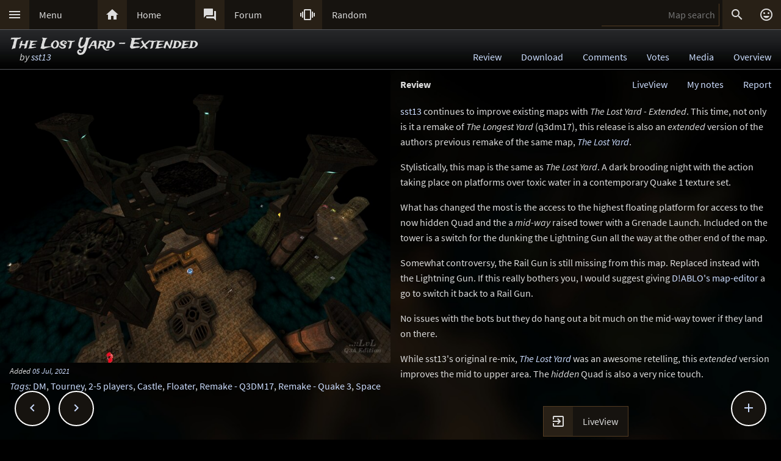

--- FILE ---
content_type: text/html; charset=UTF-8
request_url: https://lvlworld.com/review/id:2445
body_size: 6558
content:
<!DOCTYPE html> 
<html lang="en"> 
<head> 
<title>The Lost Yard - Extended by sst13 (map-13yard_xt) Review - ..::LvL - Quake 3 Arena Maps (Q3A Custom Maps)</title> 
<link rel="alternate" href="//lvlworld.com/xml/lvl.xml" type="application/rss+xml" title="..::LvL RSS">
<link rel="stylesheet" href="/rc/2403.css">
<link rel="icon" type="image/png" href="/favicon-192x192.png" sizes="192x192">
<link rel="apple-touch-icon-precomposed" href="/apple-touch-icon-precomposed.png">
<link rel="apple-touch-icon" href="/apple-touch-icon.png">
<link rel="shortcut icon" type="image/x-icon" href="/favicon.ico" sizes="32x32 24x24 16x16">
<link rel="search" type="application/opensearchdescription+xml" title="..::LvL - Q3A Map search" href="/opensearch.xml">
<link rel="manifest" href="/site.webmanifest">
<meta name="theme-color" content="#16130f">
<meta name="viewport" content="width=device-width">
<meta name="msapplication-TileColor" content="#1d1d1d">
<meta name="msapplication-TileImage" content="/mstile-144x144.png">
<meta name="mobile-web-app-capable" content="yes">
<meta property="og:title" content="The Lost Yard - Extended by sst13 (map-13yard_xt) Review">
<meta property="og:type" content="website">
<meta property="og:url" content="https://lvlworld.com/review/id:2445">
<meta property="og:image" content="https://lvlworld.com/levels/map-13yard_xt/map-13yard_xtlg.jpg">
<base target="_top">
</head>
<body>
<div class="contain"><div class="contain menuBar">
<div class="menuWrap" id="mMenu"><div class="menuBut"><a href="/menu">&#xE5D2;</a></div><div class="menuTxt"><a href="/menu">Menu</a></div></div><div class="menuWrap" id="mHome"><div class="menuBut"><a href="/">&#xE88A;</a></div><div class="menuTxt"><a href="/">Home</a></div></div><div class="menuWrap" id="mForum"><div class="menuBut"><a href="/forum">&#xE0BF;</a></div><div class="menuTxt"><a href="/forum">Forum</a></div></div><div class="menuWrap" id="mSurprise"><div class="menuBut"><a href="/surpriseme/review">&#xE62D;</a></div><div class="menuTxt"><a href="/surpriseme">Random</a></div></div>
<input type="text" id="menuSearch" class="menuSearch" placeholder="Map search">
<div class="menuRight">
<div class="menuButRight" id="mSearch">&#xE8B6;</div><div class="menuButRight" id="mLogin"><a href="/login" title="Login or register">&#xE420;</a></div>
</div>
</div></div>
<div id="pTitle" class="tBar"><div class="contain"><div class="pageTitle"><div class="pageSub1">The Lost Yard - Extended</div><div class="pageSub2"><i>by <a href="/author/sst13">sst13</a></i></div></div><div class="pageQuick"><a href="/review/id:2445">Review</a><a href="/download/id:2445">Download</a><a href="/comments/id:2445">Comments</a><a href="/votes/id:2445">Votes</a><a href="/media/id:2445">Media</a><a href="/overview/id:2445">Overview</a></div></div></div>
<div class="contain">
<div id="mapPromo"><a href="/shot/id:2445/s:map-13yard_xt"><img src="[data-uri]" data-src="/levels/map-13yard_xt/map-13yard_xt800x600.jpg" alt="The Lost Yard - Extended by sst13" title="The Lost Yard - Extended by sst13"></a><div class="mapIcons"><i class="fSml">Added <a href="/timeline/2021-07-05">05 Jul, 2021</a></i><div><i><a href="/overview/id:2445">Tags</a>:</i> <a href="/searchadvance/DM">DM</a>, <a href="/searchadvance/Tourney">Tourney</a>, <a href="/searchadvance/2-5 players">2-5 players</a>, <a href="/searchadvance/Castle">Castle</a>, <a href="/searchadvance/Floater">Floater</a>, <a href="/searchadvance/Remake - Q3DM17">Remake - Q3DM17</a>, <a href="/searchadvance/Remake - Quake 3">Remake - Quake 3</a>, <a href="/searchadvance/Space">Space</a></div></div></div><div id="mapMain"><div class="mapReview"><div class="mapHead">Review<div id="mapReport">Report</div><div id="myNotesLink"><a href="/note/id:2445">My notes</a></div><div id="lvLinkRv"><a href="/liveView/review/2445/3cdfe061f21d1bd66e6d21b35abdd71c/6f34e60ce6a671d6fd5071f3f0285d26" title="View this map in your browser">LiveView</a></div></div>
<div class="mapReviewBody">
<p>
<a href="/author/sst13">sst13</a> continues to improve existing maps with <i>The Lost Yard - Extended</i>. This time, not only is it a remake of <i>The Longest Yard</i> (q3dm17), this release is also an <i>extended</i> version of the authors previous remake of the same map, <i><a href="/review/id:2242">The Lost Yard</a></i>.
</p><p>
Stylistically, this map is the same as <i>The Lost Yard</i>. A dark brooding night with the action taking place on platforms over toxic water in a contemporary Quake 1 texture set.
</p><p>
What has changed the most is the access to the highest floating platform for access to the now hidden Quad and the a <i>mid-way</i> raised tower with a Grenade Launch. Included on the tower is a switch for the dunking the Lightning Gun all the way at the other end of the map.
</p><p>
Somewhat controversy, the Rail Gun is still missing from this map. Replaced instead with the Lightning Gun. If this really bothers you, I would suggest giving <a href="/mod/id:48">D!ABLO's map-editor</a> a go to switch it back to a Rail Gun.
</p><p>
No issues with the bots but they do hang out a bit much on the mid-way tower if they land on there.
</p><p>
While sst13's original re-mix, <i><a href="/review/id:2242">The Lost Yard</a></i> was an awesome retelling, this <i>extended</i> version improves the mid to upper area. The <i>hidden</i> Quad is also a very nice touch.
</p>
</div>
</div><div class="mapRowInfo centerBlock"><div class="flxWrap" title="View this map in your browser"><div class="flxBut"><a href="/liveView/review/2445/3cdfe061f21d1bd66e6d21b35abdd71c/6f34e60ce6a671d6fd5071f3f0285d26">&#xE879;</a></div><div class="flxTxt"><a href="/liveView/review/2445/3cdfe061f21d1bd66e6d21b35abdd71c/6f34e60ce6a671d6fd5071f3f0285d26">LiveView</a></div></div></div><div class="mapRowInfo centerBlock">
<p>
<a href="/votes/id:2445">Ranked</a>: <b>4.2</b> out of 5 <i>(9 votes)</i>
</p><p>
Download: <a href="#" class="dlLnk" data-dl="lvl">The Lost Yard - Extended by sst13</a>
</p>
</div>
</div><div class="contain fixedButWrap"><div id="fixedButNext"><a href="/review/id:2446">&#xE408;</a></div><div id="fixedButPrevious"><a href="/review/id:2444">&#xE409;</a></div><div id="fixedBut"><a href="/review/id:2445">&#xE145;</a></div><div id="fixedButConsole" class="fixedButConsoleGone"><div class="butWrap"><div class="butBut"><a href="/review/id:2445">&#xE8D2;</a></div><div class="butTxt"><a href="/review/id:2445">Review</a></div></div><div class="butWrap"><div class="butBut"><a href="/download/id:2445">&#xE2C4;</a></div><div class="butTxt"><a href="/download/id:2445">Download</a></div></div><div class="butWrap"><div class="butBut"><a href="/comments/id:2445">&#xE8CD;</a></div><div class="butTxt"><a href="/comments/id:2445">Comments</a></div></div><div class="butWrap"><div class="butBut"><a href="/votes/id:2445">&#xE8DD;</a></div><div class="butTxt"><a href="/votes/id:2445">Votes</a></div></div><div class="butWrap"><div class="butBut"><a href="/overview/id:2445">&#xE88F;</a></div><div class="butTxt"><a href="/overview/id:2445">Overview</a></div></div><div class="butWrap"><div class="butBut"><a href="/media/id:2445">&#xE8A7;</a></div><div class="butTxt"><a href="/media/id:2445">Media</a></div></div><div class="butWrap"><div class="butBut"><a href="/shot/id:2445">&#xE413;</a></div><div class="butTxt"><a href="/shot/id:2445">Screenshots</a></div></div><div class="butWrap"><div class="butBut"><a href="/panorama/id:2445">&#xE40D;</a></div><div class="butTxt"><a href="/panorama/id:2445">Panorama</a></div></div><div class="butWrap"><div class="butBut"><a href="/video/id:2445">&#xE039;</a></div><div class="butTxt"><a href="/video/id:2445">Video</a></div></div><div class="butWrap"><div class="butBut"><a href="/readme/id:2445">&#xE241;</a></div><div class="butTxt"><a href="/readme/id:2445">Readme</a></div></div><div class="butWrap"><div class="butBut"><a href="/bookmark/review/id:2445">&#xE867;</a></div><div class="butTxt"><a href="/bookmark/review/id:2445">Bookmark</a></div></div><div class="butWrap"><div class="butBut"><a href="/browse/id:2445">&#xE8F3;</a></div><div class="butTxt"><a href="/browse/id:2445">Browse</a></div></div></div></div></div>
<div class="bg"><img class="bgImg" src="/levels/map-13yard_xt/map-13yard_xtbg.jpg" alt=""></div><div id="mapPeak"><div id="mapPeakImg" class="searchImg"></div><div id="mapPeakTxt" class="searchTxt"></div></div><div id="catch" class="catchGone"></div>
<div class="contain"><div id="menuConsole"><div id="menuContain"><div class="subWrap" id="subDonate">
<div class="subBut"><a href="/donate">&#xEB3D;</a></div>
<div class="subTxt"><a href="/donate">Donate</a></div>
</div><div class="subWrap"><div class="subBut"><a href="/filter">&#xE152;</a></div><div class="subTxt"><a href="/filter">Map filter</a></div></div><div class="subWrap"><div class="subBut"><a href="/trending">&#xE80E;</a></div><div class="subTxt"><a href="/trending">Trending</a></div></div><div class="subWrap"><div class="subBut"><a href="/timeline">&#xE192;</a></div><div class="subTxt"><a href="/timeline">Timeline</a></div></div><div class="subWrap"><div class="subBut"><a href="/browse">&#xE8F3;</a></div><div class="subTxt"><a href="/browse">Browse</a></div></div><div class="subWrap"><div class="subBut"><a href="/featured">&#xE86C;</a></div><div class="subTxt"><a href="/featured">Featured</a></div></div><div class="subWrap"><div class="subBut"><a href="/popularmaps">&#xE52D;</a></div><div class="subTxt"><a href="/popularmaps">Popular</a></div></div><div class="subWrap"><div class="subBut"><a href="/topmaps">&#xE838;</a></div><div class="subTxt"><a href="/topmaps">Top Maps</a></div></div><div class="subWrap"><div class="subBut"><a href="/authors">&#xE869;</a></div><div class="subTxt"><a href="/authors">Authors</a></div></div><div class="subWrap"><div class="subBut"><a href="/titles">&#xE264;</a></div><div class="subTxt"><a href="/titles">Map title</a></div></div><div class="subWrap"><div class="subBut"><a href="/queue">&#xE03C;</a></div><div class="subTxt"><a href="/queue">Map queue</a></div></div><div class="subWrap"><div class="subBut"><a href="/mods">&#xE429;</a></div><div class="subTxt"><a href="/mods">Q3A Mods</a></div></div><div class="subWrap"><div class="subBut"><a href="/members">&#xE7FC;</a></div><div class="subTxt"><a href="/members">Members</a></div></div><div class="subWrap"><div class="subBut"><a href="/contact">&#xE0BE;</a></div><div class="subTxt"><a href="/contact">Contact</a></div></div><div class="subWrap"><div class="subBut"><a href="/menu">&#xE8DE;</a></div><div class="subTxt"><a href="/menu">Full menu</a></div></div><div class="subWrap" id="subClose"><div class="subBut"><a href="/review/id:2445">&#xE5C9;</a></div><div class="subTxt"><a href="/review/id:2445">Close</a></div></div></div></div></div>
<div id="memberConsole"><div class="contain">
<div class="memberWrap"><div class="subWrap"><div class="subBut"><a href="/login" data-act="login">&#xE8E8;</a></div>
<div class="subTxt"><a href="/login" data-act="login">Sign in</a></div>
</div><div class="subWrap">
<div class="subBut"><a href="/register" data-act="register">&#xE7FE;</a></div>
<div class="subTxt"><a href="/register" data-act="register">Sign up</a></div>
</div><div class="subWrap" id="memberClose">
<div class="subBut"><a href="#">&#xE5C9;</a></div>
<div class="subTxt"><a href="#">Close</a></div>
</div></div>
</div></div>
<div id="searchConsole"><div class="contain"><div id="searchResultWrap"><div class="subWrap" id="searchFull"><div class="subBut"><a href="/search">&#xE42A;</a></div><div class="subTxt"><a href="/search">Full search</a></div></div><div class="subWrap" id="searchClose"><div class="subBut"><a href="/review/id:2445">&#xE5C9;</a></div><div class="subTxt"><a href="/review/id:2445">Close</a></div></div>
<div id="searchResult"></div></div></div></div>
<div><div class="footWrap"></div><div class="tBar footSticky"><div class="footBlock"><div class="pageSub1"><a href="/">..::LvL</a></div><div class="pageSub2"><i><a href="/">Q3A Database</a></i></div></div></div></div>
<div id="msgWrap"><a href="/membermsgs" class="msgOpt" title="Member messages"></a><i><a href="#" id="mNClear" class="msgOpt" title="Clear messages">Clear</a></i></div>
<script>
function eStp(e){if(e){e.stopPropagation();e.preventDefault();}}
function crtEl(d){return document.createElement(d)}
// show (true) or hide (false && only if open)
function mState(id,show){
var m=document.getElementById(id);
if(show){
// if requested, always show
m.classList.remove('menuHide');
m.classList.add('menuShow');
}else{
// Only hide if shown
if (m.classList.contains('menuShow')){
m.classList.remove('menuShow');
m.classList.add('menuHide');
}}}
function catchState(show){
var c=document.getElementById('catch');
if(show){
if(! c.classList.contains('catchShow')){
c.classList.remove('catchGone');
c.classList.remove('catchHide');
c.classList.add('catchShow');
}}else{
if(c.classList.contains('catchShow')){
c.classList.remove('catchShow');
c.classList.add('catchHide');
setTimeout(function(){
this.classList.add('catchGone');
}.bind(c),210);
}}}
// always hide all menus and self
function catchClick(e){
mState('menuConsole',0);
mState('memberConsole',0);
mState('searchConsole',0);
catchState(0);
}
function searchConsoleClick(e){mState('searchConsole',0);catchState(0);}
function memberConsoleClick(e){mState('memberConsole',0);catchState(0);}
function menuConsoleClick(e){mState('menuConsole',0);catchState(0);}
function subCloseClick(e){
eStp(e);
mState('menuConsole',0);
catchState(0);
}
function memberCloseClick(e){
eStp(e);
mState('memberConsole',0);
catchState(0);
}
function searchCloseClick(e){
eStp(e);
mState('searchConsole',0);
catchState(0);
}
function searchFullClick(e){
eStp(e);
mState('searchConsole',0);
catchState(0);
var s=document.getElementById('menuSearch');
location=(s.value)?'/search/'+ encodeURIComponent(s.value):'/search'; 
}
function menuClick(e){
eStp(e);
// current state is needed
var m=document.getElementById('menuConsole');
if(m.classList.contains('menuShow')){mState('menuConsole',0);catchState(0);}
else{mState('memberConsole',0);mState('searchConsole',0);mState('menuConsole',1);catchState(1);}
}
function memberClick(e){
eStp(e);
// current state is needed
var m=document.getElementById('memberConsole');
if(m.classList.contains('menuShow')){mState('memberConsole',0);catchState(0);} 
else {mState('menuConsole',0);mState('searchConsole',0);mState('memberConsole',1);catchState(1);}
}
function fixedButClick(e){
eStp(e);
// current state required
var b=document.getElementById('fixedBut');
var m=document.getElementById('fixedButConsole');
if(m.classList.contains('fixedButConsoleGone')){
m.classList.remove('fixedButConsoleGone');
m.classList.add('fixedButConsoleShow');
b.classList.add('fixedButOpen');
}else{
b.classList.remove('fixedButOpen');
m.classList.remove('fixedButConsoleShow');
m.classList.add('fixedButConsoleHide');
setTimeout(function(){
this.classList.remove('fixedButConsoleHide');
this.classList.add('fixedButConsoleGone');
}.bind(m),210);
}}
function confirmJson(str){
var j=null;
if(str){
try{j=JSON.parse(str);} 
catch(e){j=null;}
}
return j;
}
function safeTxt(str){
var p=crtEl("p");
p.appendChild(document.createTextNode(str));
return p.innerHTML;
}
function uriSafe(s){
if(s){
s=s.replace(/%/g,'%25');
s=s.replace(/#/g,'%23');
s=s.replace(/&/g,'%26');
s=s.replace(/\+/g,'%2B');
s=s.replace(/=/g,'%3D');
}
return s;
}
function mapSearchResult(r){
var h='<div class="searchEmpty">No results</div>';
if(r){
var raw=confirmJson(r);
if(raw!=null){
var a,t,i,max=raw.length;
h="";
for(i=0;i<max;i++){
a=safeTxt(raw[i].author);
t=safeTxt(raw[i].title);
h+='<div class="searchWrap"><div class="searchImg"><a href="/media/id:'+ raw[i].id +'"><img src="/levels/'+ raw[i].fileName +'/'+ raw[i].fileName +'sm.jpg" srcset="/levels/'+ raw[i].fileName +'/'+ raw[i].fileName +'320x240.jpg 2x" alt="'+ t +' by '+ a +'" title="'+ t +' by '+ a +'" /></a></div><div class="searchTxt"><a href="/review/id:'+ raw[i].id +'">'+ safeTxt(raw[i].title) +'</a><br /><i>by</i> <a href="/author/'+ encodeURIComponent(raw[i].author) +'">'+ a +'</a></div></div>';
}}}
document.getElementById('searchResult').innerHTML=h;
}
function mapSearch(e){
if(this.value){
var f=new FormData();
f.append('q',this.value);
ajax(mapSearchResult,'/reworkSearch',false,f);
mState('searchConsole',1);
mState('menuConsole',0);
mState('memberConsole',0);
catchState(1);
}else{
mState('searchConsole',0);
catchState(0);
}}
function ajax(callFunc,url,id,postData){
var http=(window.XMLHttpRequest)?new XMLHttpRequest():false;
if(! http){return false;}
http.onreadystatechange=function(){
if(http.readyState==4){if(callFunc){if(id){callFunc(id,((http.status==200)?http.responseText:null));
}else{callFunc((http.status==200)?http.responseText:null);}
}}}
if(postData){http.open('POST',url,true);http.send(postData);} 
else{http.open('GET',url,true);http.send(null);}
}
function navGroupIn(n,v){
var i=crtEl("input");
i.setAttribute("type","hidden");
i.setAttribute("name",n);
i.setAttribute("value",v);
return i;
}
function navGroup(e){
eStp(e);
var g=this.textContent.split(" ");
var b=document.querySelector(".bgImg");
var f=crtEl("form");
f.setAttribute("method","post");
f.setAttribute("action","/group");
f.appendChild(navGroupIn("m",g[3]));
f.appendChild(navGroupIn("l",location));
f.appendChild(navGroupIn("b",b.src));
f.appendChild(navGroupIn("t","The Lost Yard - Extended"));
f.appendChild(navGroupIn("s","by <a href=\"/author/sst13\">sst13</a>"));document.body.appendChild(f);
f.submit();
}
function dlLink(e) {
e.stopPropagation();e.preventDefault();
if(!this.getAttribute("data-dl")){return;}
var s=this.getAttribute("data-dl");
if((s=="lvl")||(s=="MHG")){location="/dl/"+ s +"/2445/2887a14b94f3d8f0f88bb1fd77b12a27/f45453af9730b2afe9ed567e572be56b";}
}
var sPromo={fixed:false,divImg:null,divMain:null,
set:function(noScroll){
if((noScroll)&&(!this.fixed)){
this.divMain.classList.add("mapMainNoScroll");this.divImg.classList.add("mapPromoNoScroll");this.fixed=true;
}else if((!noScroll)&&(this.fixed)){
this.divMain.classList.remove("mapMainNoScroll");this.divImg.classList.remove("mapPromoNoScroll");this.fixed=false;
}}};
var lStg=null;
var lvlPeak={id:0,pm:null,pi:null,pt:null,px:0,py:0,ch:{},
result:function(str){
var data=confirmJson(str);
if((!data)||(data.error)||(data.id!=lvlPeak.id)){return;}
lvlPeak.render(data);
lvlPeak.ch[lvlPeak.id]=data;
},
render:function(data){
var im=crtEl("img"),i=crtEl("i");
im.src="/levels/"+data.fName+"/"+data.fName+"sm.jpg";
im.setAttribute("srcset","/levels/"+data.fName+"/"+data.fName+"320x240.jpg 2x");
lvlPeak.pi.appendChild(im);
lvlPeak.pt.appendChild(document.createTextNode(data.title));
lvlPeak.pt.appendChild(crtEl("br"));
i.textContent="by";
lvlPeak.pt.appendChild(i);
lvlPeak.pt.appendChild(document.createTextNode(" "+data.author));
lvlPeak.pm.style.top=lvlPeak.py+"px";
lvlPeak.pm.style.left=lvlPeak.px+"px";
lvlPeak.pm.style.display="block";
},
show:function(e){
var bR=document.body.getBoundingClientRect(),eR=this.getBoundingClientRect();
lvlPeak.px=eR.left;
lvlPeak.py=(eR.top - bR.top - 108);
lvlPeak.id=this.href.split(/\/id:|#/)[1];
if(lvlPeak.ch[lvlPeak.id]){lvlPeak.render(lvlPeak.ch[lvlPeak.id]);
}else{ajax(lvlPeak.result,"/peak/id:"+lvlPeak.id);}
},
hide:function(e){
lvlPeak.pm.style.display="none";
lvlPeak.pi.textContent="";
lvlPeak.pt.textContent="";
lvlPeak.id=0;
},
init:function(){
this.pm=document.getElementById("mapPeak");
this.pi=document.getElementById("mapPeakImg");
this.pt=document.getElementById("mapPeakTxt");
var d,pl,pd=document.querySelectorAll("div.mapCommPost,div.mapReviewBody,div.blk50");
for(pl=0;pl<pd.length;pl++){
d=pd[pl].querySelectorAll("a");
for(pi=0;pi<d.length;pi++){
if(((d[pi].href.indexOf("lvlworld.com/")>0)||(d[pi].href.indexOf("/")==0))&&(d[pi].href.indexOf("/id:")>0)){
if(/review|comments|votes|overview|download|media|video|panorama|readme|markup/.test(d[pi].href)){
d[pi].addEventListener("mouseover",lvlPeak.show,false);
d[pi].addEventListener("mouseout",lvlPeak.hide,false);
}}}}}}
var bgInfo={box:null,delay:null,shown:false,pos:null,
hide:function(){
clearTimeout(bgInfo.delay);
bgInfo.delay=null;
bgInfo.box.style.display="none";
bgInfo.shown=false;
},
show:function(){
if(bgInfo.delay){
clearTimeout(bgInfo.delay);
bgInfo.delay=null;
}
if(bgInfo.box){
bgInfo.box.style.top=bgInfo.pos.y+"px";
if((bgInfo.pos.x+320)>bgInfo.pos.width){
bgInfo.box.style.removeProperty("left");
bgInfo.box.style.right=(bgInfo.pos.width-bgInfo.pos.x)+"px";
}else{
bgInfo.box.style.removeProperty("right");
bgInfo.box.style.left=bgInfo.pos.x+"px";
}
bgInfo.box.style.display="block";
bgInfo.shown=true;
bgInfo.delay=setTimeout(bgInfo.hide,4000);
}},
result:function(str){
var r=confirmJson(str);
if((r)&&(r.success)){
var h=crtEl("div"),t=crtEl("div"),a=crtEl("a");
bgInfo.box=crtEl("div");
bgInfo.box.classList.add("dynList","bxShadow");
h.classList.add("dynItem");
t.classList.add("dynItem");
h.textContent="Background:";
a.textContent=r.data.title+" by "+r.data.author;
a.setAttribute("href","/review/id:"+r.data.id);
t.appendChild(a);
bgInfo.box.appendChild(h);
bgInfo.box.appendChild(t);
document.body.appendChild(bgInfo.box);
bgInfo.show();
}},
get:function(){
var d=document.querySelector(".bgImg");
if((d)&&(d.src)){
var f=new FormData();
f.append("q",d.src);
ajax(bgInfo.result,'/bgimgquery',false,f);
}},
click:function(e){
var t=e.target;
if(e.type!="click"){
return e;
}
if(bgInfo.shown){
bgInfo.hide();
return e;
}
if((t.classList=="bgImg")||(t.nodeName=="BODY")){
eStp(e);
var b=document.body.getBoundingClientRect();
bgInfo.pos={x:e.pageX,y:e.pageY,width:b.width};
if(bgInfo.box){
bgInfo.show();
}else{
bgInfo.get();
}}else{
return e;
}}};
var Ref={
bg:null,
pg:null,
action:function(e){
eStp(e);
var x,r=this.getAttribute("data-act");
if(!Ref.bg){
x=document.querySelector(".bgImg");
Ref.bg=x.src.substring(x.src.indexOf("/levels/") +8,x.src.lastIndexOf("/"));
}
if(!Ref.pg){Ref.pg=location.pathname;}
var f=crtEl("form"),h=crtEl("input");
f.action="/"+r;
f.method="post";
h.type="hidden";
h.name="ref";
h.value=JSON.stringify({bg:Ref.bg,pg:Ref.pg});
f.appendChild(h);
document.body.appendChild(f);
f.submit();
}}
function imCh(e,s){
var t=new Image();
t.decoding="async";t.src=s;
t.onerror=function(){e.classList.add("imgSoft");e.src="/img/404.png";e.title="404 on the image.";};
t.onload=function(){e.classList.add("imgSoft");e.src=s;t=null;}
}
window.onload=function(){
var a={'catch':catchClick,'memberConsole':memberConsoleClick,'menuConsole':menuConsoleClick,'subClose':subCloseClick,'memberClose':memberCloseClick,'mMenu':menuClick,'mLogin':memberClick,'searchConsole':searchConsoleClick,'searchClose':searchCloseClick,'searchFull':searchFullClick,'mSearch':searchFullClick,'fixedBut':fixedButClick};
var d;
for(var id in a){
d=document.getElementById(id);
if(d){
d.addEventListener('click',a[id],false);
}}
d=document.getElementById('menuSearch');
if(d){
d.addEventListener('keyup',mapSearch,false);
d.addEventListener('focus',mapSearch,false);
}
d=document.querySelectorAll(".dlLnk");
if(d){
var dli, dlm = d.length;
for(dli=0;dli<dlm;dli++){d[dli].addEventListener("click",dlLink,false);}
}d=document.getElementById("mapPromo");
var dm=document.getElementById("mapMain");
if((d)&&(dm)){sPromo.divImg=d;sPromo.divMain=dm;window.addEventListener("scroll",function(){sPromo.set((window.scrollY>65));},false);}
if(location.hash){sPromo.set((window.scrollY>65));}
d=document.getElementById("mapReport");
if(d){d.addEventListener("click",function(){location="/mapReport/review/2445";},false);}
lvlPeak.init();
// load the images
var a=document.getElementsByTagName("img");
var i,max=a.length;
for(i=0;i<max;i++){if(a[i].getAttribute("data-src")){imCh(a[i],a[i].getAttribute("data-src"));}}
// check for a group
d=document.getElementById("jGroup");
if(d){d.addEventListener("click",navGroup,false);}
d=document.querySelectorAll("a[data-act]");
if(d){
max=d.length;
for(i=0;i<max;i++){d[i].addEventListener("click",Ref.action,false);}
}
document.body.addEventListener("click",bgInfo.click,false);
}
</script>
</body>
</html>
